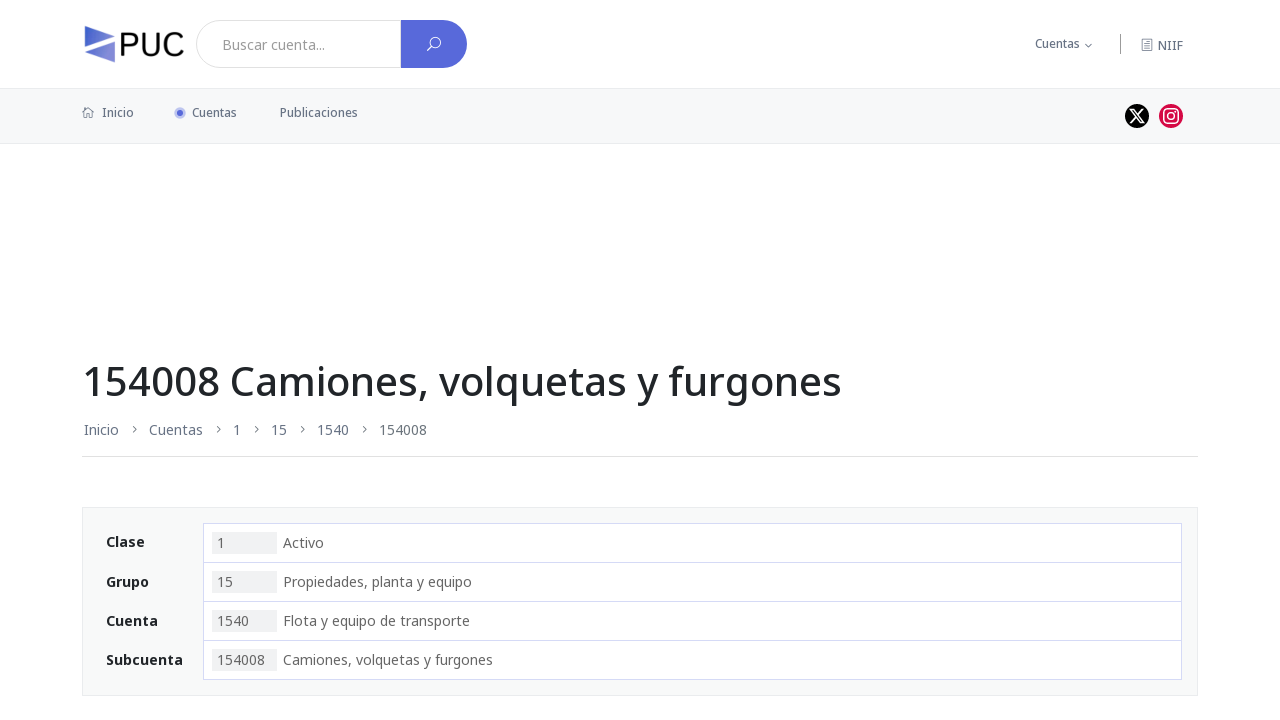

--- FILE ---
content_type: text/html; charset=UTF-8
request_url: https://puc.com.co/154008
body_size: 3694
content:
<!DOCTYPE html>
<html lang="es">
<head>
    <script async src="https://www.googletagmanager.com/gtag/js?id=G-99B4YH3Z2P"></script>
    <script>window.dataLayer = window.dataLayer || []; function gtag(){dataLayer.push(arguments);}; gtag('js', new Date()); gtag('config', 'G-99B4YH3Z2P');</script>

    <meta charset="utf-8">
    <meta http-equiv="X-UA-Compatible" content="IE=edge">
    <title>Cuenta 154008 Camiones, volquetas y furgones</title>
    <meta name="robots" content="index, follow">
    <meta name="viewport" content="width=device-width, initial-scale=1">
    
    <meta name="referrer" content="unsafe-url">
    <link rel="canonical" href="https://puc.com.co/154008">

    <link rel="preconnect" href="https://fonts.googleapis.com">
    <link rel="preconnect" href="https://fonts.gstatic.com" crossorigin>
    <link rel="stylesheet" href="https://fonts.googleapis.com/css2?family=Noto+Sans:wght@400;500;700;900&display=swap">

    <link rel="stylesheet" media="all" href="/css/main-180e818aae.css">
    
    </head>
<body>
        <div class="scroll-progress primary-bg"></div>
            <header id="header" class="main-header header-style-1 font-heading">
    <div class="header-top">
        <div class="container">
            <div class="row pt-20 pb-20">
                <div class="col-lg-6 col-md-8 d-flex">
                                            <a href="/" class="d-flex align-items-center mr-10" style="height: 48px;" title="Plan Único de Cuentas" aria-label="PUC página principal">
                            <img class="logo" src="/img/brand.webp" width="104px" height="40px" alt="PUC Colombia">
                        </a>
                    
                    <form action="/buscar/" method="get" class="search-box input-group form-subcriber d-flex" autocomplete="off">
                        <input type="search" name="q" class="form-control bg-white font-small search-query" value="" data-th-source="/cuentas/json" placeholder="Buscar cuenta...">
                        <button type="submit" class="btn bg-primary text-white" aria-label="Buscar cuenta">
                            <i class="elegant-icon icon_search"></i>
                        </button>
                    </form>
                </div>
                                <div class="col-lg-6 col-md-4 text-end header-top-right d-none d-md-flex">
                    <ul class="list-inline nav-topbar d-none d-lg-flex">
                        <li class="list-inline-item menu-item-has-children"><a href="#">Cuentas</a>
                            <ul class="sub-menu font-small">
                                <li><a href="/cuentas/clase/1">Activo</a></li>
                                <li><a href="/cuentas/clase/2">Pasivo</a></li>
                                <li><a href="/cuentas/clase/3">Patrimonio</a></li>
                                <li><a href="/cuentas/clase/4">Ingresos</a></li>
                                <li><a href="/cuentas/clase/5">Gastos</a></li>
                                <li><a href="/cuentas/clase/6">Costos de venta</a></li>
                                <li><a href="/cuentas/clase/7">Costos de producción o de operación</a></li>
                                <li><a href="/cuentas/clase/8">Cuentas de orden deudoras</a></li>
                                <li><a href="/cuentas/clase/9">Cuentas de orden acreedoras</a></li>
                            </ul>
                        </li>
                    </ul>
                    <span class="vertical-divider mr-20 ml-20 d-none d-lg-flex"></span>
                    <a class="search-icon" href="https://niif.com.co">
                        <span class="mr-15 text-muted font-small"><i class="elegant-icon icon_document_alt mr-5"></i>NIIF</span>
                    </a>
                </div>
            </div>
        </div>
    </div>
    <div class="header-sticky bg-grey">
        <div class="container align-self-center position-relative">
            <div class="mobile_menu d-lg-none d-block"></div>
            <div class="main-nav d-none d-lg-block float-start">
                <nav>
                                                <ul class="main-menu d-none d-lg-inline font-small">
            <li class="first"><a href="/"><i class="elegant-icon icon_house_alt mr-5"></i> Inicio</a></li>
    <li class="current-item"><a href="/cuentas/">Cuentas</a></li>
    <li class="last"><a href="/publicaciones/">Publicaciones</a></li>

    </ul>

                                                <ul id="mobile-menu" class="d-block d-lg-none text-muted">
            <li class="first"><a href="/">Inicio</a></li>
    <li class="current-item"><a href="/cuentas/">Cuentas</a></li>
    <li class="last"><a href="/publicaciones/">Publicaciones</a></li>

    </ul>

                </nav>
            </div>
            <div class="float-end header-tools text-muted font-small">
                <ul class="header-social-network d-inline-block list-inline mr-15">
                    <li class="list-inline-item">
                        <a class="social-icon text-xs-center" style="line-height:0; padding-top:4px; background-color: #000" target="_blank" href="//twitter.com/puc_colombia" aria-label="Perfil de twitter">
                            <svg class="bi" width="16" height="16" style="fill: white;">
                                <path d="M12.6.75h2.454l-5.36 6.142L16 15.25h-4.937l-3.867-5.07-4.425 5.07H.316l5.733-6.57L0 .75h5.063l3.495 4.633L12.601.75Zm-.86 13.028h1.36L4.323 2.145H2.865z"/>
                            </svg>
                        </a>
                    </li>
                    <li class="list-inline-item">
                        <a class="social-icon text-xs-center" style="line-height:0; padding-top:4px; background-color: #d50945" target="_blank" href="https://www.instagram.com/puc_colombia">
                            <svg class="bi" width="16" height="16" style="fill: white;">
                                <path d="M8 0C5.829 0 5.556.01 4.703.048 3.85.088 3.269.222 2.76.42a3.9 3.9 0 0 0-1.417.923A3.9 3.9 0 0 0 .42 2.76C.222 3.268.087 3.85.048 4.7.01 5.555 0 5.827 0 8.001c0 2.172.01 2.444.048 3.297.04.852.174 1.433.372 1.942.205.526.478.972.923 1.417.444.445.89.719 1.416.923.51.198 1.09.333 1.942.372C5.555 15.99 5.827 16 8 16s2.444-.01 3.298-.048c.851-.04 1.434-.174 1.943-.372a3.9 3.9 0 0 0 1.416-.923c.445-.445.718-.891.923-1.417.197-.509.332-1.09.372-1.942C15.99 10.445 16 10.173 16 8s-.01-2.445-.048-3.299c-.04-.851-.175-1.433-.372-1.941a3.9 3.9 0 0 0-.923-1.417A3.9 3.9 0 0 0 13.24.42c-.51-.198-1.092-.333-1.943-.372C10.443.01 10.172 0 7.998 0zm-.717 1.442h.718c2.136 0 2.389.007 3.232.046.78.035 1.204.166 1.486.275.373.145.64.319.92.599s.453.546.598.92c.11.281.24.705.275 1.485.039.843.047 1.096.047 3.231s-.008 2.389-.047 3.232c-.035.78-.166 1.203-.275 1.485a2.5 2.5 0 0 1-.599.919c-.28.28-.546.453-.92.598-.28.11-.704.24-1.485.276-.843.038-1.096.047-3.232.047s-2.39-.009-3.233-.047c-.78-.036-1.203-.166-1.485-.276a2.5 2.5 0 0 1-.92-.598 2.5 2.5 0 0 1-.6-.92c-.109-.281-.24-.705-.275-1.485-.038-.843-.046-1.096-.046-3.233s.008-2.388.046-3.231c.036-.78.166-1.204.276-1.486.145-.373.319-.64.599-.92s.546-.453.92-.598c.282-.11.705-.24 1.485-.276.738-.034 1.024-.044 2.515-.045zm4.988 1.328a.96.96 0 1 0 0 1.92.96.96 0 0 0 0-1.92m-4.27 1.122a4.109 4.109 0 1 0 0 8.217 4.109 4.109 0 0 0 0-8.217m0 1.441a2.667 2.667 0 1 1 0 5.334 2.667 2.667 0 0 1 0-5.334"/>
                            </svg>
                        </a>
                    </li>
                </ul>
            </div>
            <div class="clearfix"></div>
        </div>
    </div>
</header>
        <main id="content">
            <div class="container">
        <div class="ads ads-banner"><script async src="https://pagead2.googlesyndication.com/pagead/js/adsbygoogle.js?client=ca-pub-0363096151775143" crossorigin="anonymous"></script><ins style="display:inline-block" class="adsbygoogle banner" data-ad-client="ca-pub-0363096151775143" data-ad-slot="1217092955"></ins><script>(adsbygoogle = window.adsbygoogle || []).push({});</script></div>
            <article class="main post post-account">
        <header class="archive-header pt-50 mb-50">
            <h1>154008 Camiones, volquetas y furgones</h1>
            <nav class="d-none d-md-block">
                        <ul class="breadcrumb">
                    <li class="breadcrumb-item first"><a href="/" title="PUC - Plan Único de Cuentas" class="hint--top">Inicio</a></li>

            <li class="breadcrumb-item"><a href="/cuentas/">Cuentas</a></li>

            <li class="breadcrumb-item"><a href="/1" title="Activo" class="hint--top">1</a></li>

            <li class="breadcrumb-item"><a href="/15" title="Propiedades, planta y equipo" class="hint--top">15</a></li>

            <li class="breadcrumb-item"><a href="/1540" title="Flota y equipo de transporte" class="hint--top">1540</a></li>

            <li class="breadcrumb-item active last">154008 </li>


    </ul>

            </nav>
        </header>
        <div class="entry">
            
            <aside class="mb-30">
                <dl class="information p-15 has-border bg-light">
                                                                <dt class="align-middle">Clase</dt>
                        <dd class="first">
                            <a href="/1">
                                <span class="code">1</span> Activo</a>
                        </dd>
                                            <dt class="align-middle">Grupo</dt>
                        <dd>
                            <a href="/15">
                                <span class="code">15</span> Propiedades, planta y equipo</a>
                        </dd>
                                            <dt class="align-middle">Cuenta</dt>
                        <dd>
                            <a href="/1540">
                                <span class="code">1540</span> Flota y equipo de transporte</a>
                        </dd>
                                            <dt class="align-middle">Subcuenta</dt>
                        <dd>
                            <a href="/154008">
                                <span class="code">154008</span> Camiones, volquetas y furgones</a>
                        </dd>
                                    </dl>
            </aside>

                            <p>La descripción y dinámica descritas en la reglamentación, solo van 
hasta las cuentas. De manera que para saber como tratar las subcuentas, 
hay que observar el comportamiento de la cuenta superior.</p>
<p>En este caso; la subcuenta: "154008 Camiones, volquetas y furgones" esta dentro de la cuenta 
<a href="/1540">1540 Flota y equipo de transporte</a> Dale clic para observar su descripción y 
dinámica.</p>

                    </div>
    </article>
    </div>
    </main>
    <footer id="footer" class="pt-10 mt-30 pb-20 bg-grey">
    <div class="container">
        
        <div class=" pt-30 mt-20">
            <p class="float-md-start font-small text-muted d-none d-md-block">2026 PUC - Plan Único de cuentas</p>
            <p class="float-md-end font-small text-muted">
                <a href="/acerca-de">Acerca de</a> &nbsp;|&nbsp; Un desarrollo de <a href="https://www.novabit.co" class="footer-link" target="_blank">「 novabit 」</a>
            </p>
        </div>
    </div>
</footer>
    <div class="dark-mark"></div>
    <script src="/theme/js/vendor/modernizr-3.6.0.min.js"></script>

    <script src="https://ajax.googleapis.com/ajax/libs/jquery/3.6.0/jquery.min.js"></script>
    <script>window.jQuery || document.write('<script src="/theme/js/vendor/jquery-3.6.0.min.js"><\/script>')</script>

            <script src="/js/main-17f3ba2055.js"></script>
</body>
</html>

--- FILE ---
content_type: text/html; charset=utf-8
request_url: https://www.google.com/recaptcha/api2/aframe
body_size: 265
content:
<!DOCTYPE HTML><html><head><meta http-equiv="content-type" content="text/html; charset=UTF-8"></head><body><script nonce="glzc5OB7RN_rcpxuImherQ">/** Anti-fraud and anti-abuse applications only. See google.com/recaptcha */ try{var clients={'sodar':'https://pagead2.googlesyndication.com/pagead/sodar?'};window.addEventListener("message",function(a){try{if(a.source===window.parent){var b=JSON.parse(a.data);var c=clients[b['id']];if(c){var d=document.createElement('img');d.src=c+b['params']+'&rc='+(localStorage.getItem("rc::a")?sessionStorage.getItem("rc::b"):"");window.document.body.appendChild(d);sessionStorage.setItem("rc::e",parseInt(sessionStorage.getItem("rc::e")||0)+1);localStorage.setItem("rc::h",'1769504687477');}}}catch(b){}});window.parent.postMessage("_grecaptcha_ready", "*");}catch(b){}</script></body></html>